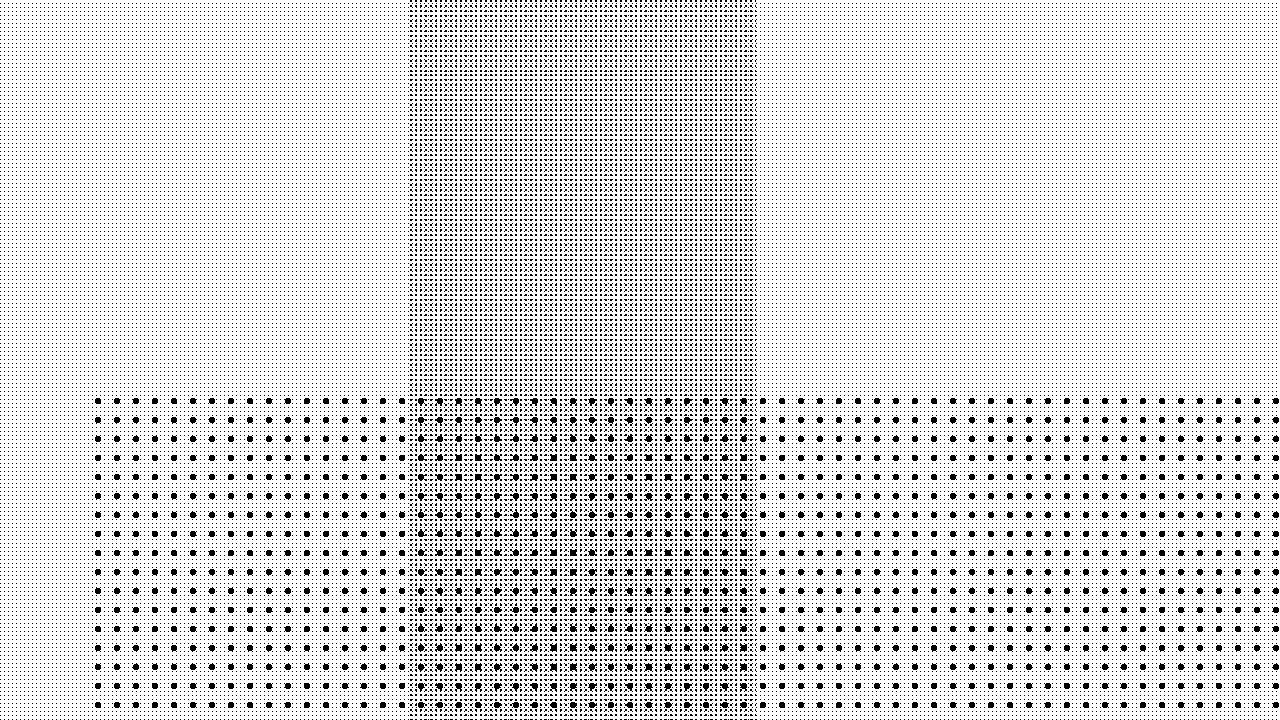

--- FILE ---
content_type: text/html; charset=utf-8
request_url: https://poptronics.fr/Panser-la-planete-archives-Je-veux?var_recherche=Guillaume-en-Egypte
body_size: 720
content:
 
  <!DOCTYPE html PUBLIC '-//W3C//DTD XHTML 1.0 Strict//EN' 'http://www.w3.org/TR/xhtml1/DTD/xhtml1-strict.dtd'>
  <html dir="ltr" lang="fr">
    <head>
      <title> poptronics ' Panser la planète (archives &#171; Je veux savoir &#187;)
      </title> 
      <meta name="description" content="le site des cultures hacktives" /> 
      <meta name="keywords" content="écologie, recyclage, pollution, climat, COP21, Je veux savoir, biodiversité, Quai des savoirs,  ">
      <meta http-equiv="Content-Type" content="text/html; charset=utf-8" />
      <link rel="stylesheet" href="squelettes/css/spip.css" type="text/css" media="all" />
      <link rel="stylesheet" href="squelettes/css/spiptronics.css" type="text/css" media="all" />
      <link rel="stylesheet" href="squelettes/css/lightbox.css" type="text/css" media="all" />
      <link rel="shortcut icon" href="favicon.ico" />
      <link rel="alternate" type="application/rss+xml" title="Syndiquer tout le site " href="spip.php?page=backend&id_rubrique=1" />
<script type="text/javascript" src="squelettes/java/java.js"></script>
<script type="text/javascript" src="squelettes/java/tooltip.js"></script>
<script type="text/javascript" src="squelettes/java/ajaxcontent.js"></script>
<script type="text/javascript" src="squelettes/java/lightbox.js"></script>
<script type="text/javascript" src="squelettes/java/switchcontent.js"></script>
<script type="text/javascript" src="plugins/flvplayer/swfobject.js"></script>
       <style type="text/css">
        <!--
        body {
        background-image: url(squelettes/images/trame/5.png);
        background-repeat: repeat;
        }
        -->
      </style>
    </head>

--- FILE ---
content_type: text/css
request_url: https://poptronics.fr/squelettes/css/spip.css
body_size: 1141
content:
/* Correction des styles html par défaut */
body {
	background: #FFF;
	margin: 1.5em;
	text-align: center;
	font-size: 1em;
	color: #000;
}
img, table {
	margin: 0;
	padding: 0;
	border: none;
}
h1, h2, h3, h4, h5, h6 {
	margin: 0;
	padding: 0;
	font-size: 1em;
	font-weight: normal;
}
h3.spip {
	font-size: 125%;
	margin: 7px 0 7px 0;
}
spip_logos {
	margin: 0;
	padding: 0;
	border: none;
}
form {
	padding: 0;
	margin: 0;
}
p.spip {
	margin-top: 0;
	margin-bottom: 14px;
}
ul, ol, li {
	margin: 0;
	padding: 0;
}
ul {
	list-style: none;
}
/* Java */
#menu_parent {
	z-index: 6;
	position: absolute;
	left: 206px;
	top: 247px;
	width: 202px;
	height: 56px;
	line-height: 0px;
	margin: 0px;
	padding: 0px;
}
#menu_child {
	z-index: 7;
	position: absolute;
	left: 203px;
	top: 247px;
	width: 202px;
	padding: 0px;
	margin: 0px;
	line-height: 0px;
}
#fixedtipdiv {
	padding: 1px 4px 1px 4px;
	width: 167px;
	color: #000;
	font-size: 90%;
	text-align: left;
}
.wallpix {
	background-image: url(../images/wallpix.gif);
	background-repeat: repeat;
	padding: 2px;
	line-height: 0;
  margin: 0;
}
.titrelongheader {
	padding: 0px;
	color: #000;
	background-color: #fff;
	font-size: 80%;
	width: 151px;
	text-align: left;
}
.titrelongbody {
	padding: 0;
	margin: 0;
	line-height: 0;
	background-color: #FFF;	
}
/* Poptronics basics */
body {
	margin: 0;
	padding: 0;
	font-family: Times;
	font-size: 100%;
	color: #000000;
}
a {
	color: #000;
	text-decoration: none;
}
a:hover {
	text-decoration: underline;
}
.date {
	font-size: 110%;
}
.forml {
	border: 1px #000 solid;
	font-family: Times;
	font-size: 90%;
	margin: 2px 0 4px 0;
	padding: 1px;
}
.formlrec {
	width: 465px;
	border: 1px #000 solid;
	font-family: Times;
	font-size: 90%;
	margin: 0;
	padding: 1px;
}
.formlcon {
	width: 468px;
	border: 1px #000 solid;
	font-family: Times;
	font-size: 90%;
	margin: 0;
	padding: 1px;
}
.searchforml {
	border: 1px solid #000;
	background-color: #000;
	color: #FFF;
	font-family: Times;
	font-size: 95%;
	margin: 2px 0 4px 0;
	padding: 1px;
	width: 227px;
}
#envois {
	background-color: #FFF;
	margin-top: 8px;
	padding: 1px 14px 14px 14px;
	text-align: left;
}
.description, .tititre {
	font-size: 90%;
}
.clearfloat {
	clear: both;
	height: 0;
	font-size: 1px;
	line-height: 0px;
}
.lirelasuite, .lien {
	color: #666;
}
#lien a.spip_out {
	color: #666;
}
.spip_surligne {
	background-color: #000;
	color: #FFF;
}
#lienspromo {
	width: 160px;
	margin-top: 14px;
	padding: 7px;
	font-size: 90%;
	background-color: #FFF;
	text-align: left;
}
#googleads {
	width: 160px;
	margin-top: 7px;
	padding: 7px;
	text-align: left;
	font-size: 90%;
	background-color: #FFF;
	font-family: Times;
}
#flashplayer {
	padding: 0 0 7px 0;
}
.handcursor {
	cursor: pointer;
}
.URLField {
	width: 292px;
	border: 1px #000 solid;
	font-family: Times;
	font-size: 80%;
	margin: 0;
	padding: 1px;
}
#identifiant {
	position: absolute;
	z-index: 999;
	left: 147px;
	top: 192px;
	width: 475px;
	height: 170px;
	padding: 0;
	margin: 0;
}
#trame {
	position: absolute;
	z-index: 1000;
	left: 622px;
	top: 192px;
	width: 39px;
	height: 342px;
	padding: 0;
	margin: 0;
	padding-left: 14px;
}
#identifiant2 {
	z-index: 999;
	position: absolute;
	left: 206px;
	top: 170px;
	width: 202px;
	height: 74px;
}
#trame2 {
	position: absolute;
	z-index: 1000;
	left: 402px;
	top: 170px;
	width: 253px;
	height: 146px;
	padding: 0;
	margin: 0;
	padding-left: 14px;
}
/* Pubs */
#banner {
	position: absolute;
	z-index: 1001;
	left: 275px;
	top: 14px;
	width: 742px;
	height: 90px;
	padding: 4px;
	margin: 0;
	text-align: right;
	background-image: url(../images/pub.gd.jpg);
	background-repeat: no-repeat;
	background-color : #FFF;
}
#pave {
	position: absolute;
	z-index: 1002;
	left: 717px;
	top: 120px;
	width: 300px; 
	height: 250px;
	padding: 18px 4px 4px 4px;
	margin: 0;
	text-align: right;	
	background-image: url(../images/pub_pt.jpg);
	background-repeat: no-repeat;
	background-color : #FFF;
}



--- FILE ---
content_type: text/css
request_url: https://poptronics.fr/squelettes/css/spiptronics.css
body_size: 2065
content:
/* Generics */
#titre, .titre {
	font-size: 140%;
	padding-bottom: 4px;
}
table.spip_barre {
	display: none;
	margin: 0;
	padding: 0;
	line-height: 0px
}
#titre a, .titre a {
	text-decoration: none;
}
#titreart {
	font-size: 140%;
	padding: 0;
	margin-bottom: 10px;
}
#search {
	z-index: 1;
	position: absolute;
	left: 14px;
	top: 14px;
	width: 233px;
	background-color: #FFF;
	padding: 0 7px 7px 7px;
	font-size: 90%;
}
#rechercher {
	float: left;
	width: 498px;
	font-size: 85%;
	margin: 0 0 0 14px;
	text-align: left;
}
#rechercher .recherche {
	background-color: #FFF;
	margin-top: 3px;
	padding-top: 14px;
}
#rechercher .rechercheimg {
	float: left;
	width: 109px;
	padding: 0px 7px 14px 14px;
}
#rechercher .recherchetxt {
	float: right;
	width: 353px;
	text-align: left;
	padding: 0px 14px 14px 0px;
}
#menuhaut {
	z-index: 2;
	position: absolute;
	left: 14px;
	top: 120px;
	padding-top: 1px;
	text-align: left;
}
#menuhaut a {
	font-size: 153%;
	padding: 1px 5px 6px 5px;
	background-color: #FFF;
	color: #000;
	text-decoration: none;
}
#menuhaut a:hover {
	background-color: #000;
	color: #FFF;
	text-decoration: none;
}
#menuhautbis {
	z-index: 2;
	position: absolute;
	left: 690px;
	top: 120px;
	padding: 6px 0;
}
#menuhautbis a {
	font-size: 115%;
	padding: 6px 6px 10px 6px;
	background-color: #000;
	color: #FFF;
	text-decoration: none;
}
#menuhautbis a:hover {
	background-color: #FFF;
	color: #000;
	text-decoration: none;
}
#logo {
	z-index: 3;
	position: absolute;
	left: 149px;
	top: 192px;
	width: 473px;
	height: 174px;
	font-size: 90%;
	text-align: left;
	background-color: #FFF;
}
#logoimg {
	padding: 38px 0 0 38px;
}
#logotxt {
	padding: 7px 0 0 16px;
}
#scroll1 {
	font-size: 100%;
	margin-top: 10px;
	background-color: #FFF;
	padding: 2px 7px 0 7px;
	width: 646px;
}
#scroll2 {
	z-index: 4;
	position: absolute;
	left: 378px;
	top: 366px;
	width: 244px;
	height: 172px;
	line-height: 0;
	background-color: #FFF;
}
#scrollradio {
	font-size: 100%;
	margin-top: 0px;
	background-color: #FFF;
	padding: 0px;
	width: 259px;
}
#scrollradio2 {
	font-size: 100%;
	margin-top: 0px;
	background-color: #FFF;
	padding: 0px;
	width: 271px;
}
#marqueecontainer{
	z-index: 4;
	position: absolute;
	left: 378px;
	top: 366px;
	width: 244px;
	height: 172px;
	line-height: 0;
	background-color: #FFF;
  overflow: hidden;
  text-align: left;
}
#menubas {
	margin: 0px 0 274px 0;
	padding: 102px 0 4px 0px;
	text-align: left;
}
#menubas a {
	font-size: 110%;
	padding: 2px 4px 5px 5px;
	background-color: #FFF;
	color: #000;
	text-decoration: none;
}
#menubas a:hover {
	background-color: #000;
	color: #FFF;
	text-decoration: none;
}
#divnone, .divnone {
	padding: 0px;
	margin: 0px;
	line-height: 0px;
	border: none;
}
/* Boxes */
#popfil, #poplab, #etaussi {
	background-color: #FFF;
	padding: 14px 0 11px 14px;
	text-align: left;
}
#poplab2 {
	background-color: #FFF;
	margin-top:27px;
	padding: 14px 0 11px 14px;
	text-align: left;
}
#popfilcal {
	background-color: #fff;
	margin-top: 8px;
}
#popincouv {
	background-color: #FFF;
	margin-top: 8px;
	margin-bottom: 0;
	padding-bottom: 0;
	line-height: 0;
}
#popfilaide, #popintitre, #lescinqplustxt, #etaussitxt {
	background-color: #FFF;
	margin-top: 8px;
	padding: 7px;
	text-align: left;
}
#etaussitxt {
	background-color: #FFF;
	margin-top: 8px;
	margin-bottom: 21px;
	padding: 7px;
	text-align: left;
}
#poparticletxt {
	background-color: #FFF;
	margin-top: 0px;
	padding: 3px 7px 7px 7px;
	text-align: left;
}
#poparticletxt a {
  text-decoration: underline;
}
#poparticle {
	margin-top: 14px;
	margin-bottom: 0px;
}
#popetc {
	margin-top: 14px;
	background-color: #FFF;
	padding: 14px 0 11px 14px;
}
#popin {
	margin-top: 14px;
	background-color: #FFF;
	padding: 14px 0 11px 14px;
}
#poplabuneimg {
	margin-top: 8px;
	width: 77px;
	height: 130px;
	float: left;
}
#popsonicsimg {
	margin-top: 0px;
	width: 77px;
	height: 232px;
/*height: 280px; */
}
#poplabunetxt {
	background-color: #FFF;
	margin-top: 8px;
	padding: 7px;
	width: 166px;
	height: 95px;
	float: right;
	text-align: left;
}
#lescinqplus {
	margin-top: -7px;
	background-color: #FFF;
	padding: 14px 0 11px 14px;
	text-align: left;
}
.cinqplusajax {
	margin: 0;
	padding: 0;
	text-align: left;
}
.cinqplusajax ul {
	list-style: none;
}
.cinqplusajax li {
	display: inline;
}
.cinqplusajaxtxt {
	margin-top: 4px;
}
/* Eases */
.popquiimg {
	background-color: #FFF;
	text-align: left;
	float: left;
	width: 158px;
	margin: 0;
	padding: 0px;
	line-height: 0px;
}
.popquitxt {
	background-color: #FFF;
	margin: 0 0 14px 8px;
	text-align: left;
	float: left;
	width: 295px;
	padding: 14px;
}
.blackbox {
	background-color: #000;
	color: #FFF;
	margin: 3px 0 14px 0;
	text-align: left;
	width: 472px;
	padding: 14px;
}
.noblackbox {
	background-color: #000;
	color: #FFF;
	margin: 0px 0 14px 0;
	text-align: left;
	width: 472px;
	padding: 14px;
}
.whitebox {
	background-color: #FFF;
	color: #000;
	text-align: left;
	width: 472px;
	padding: 14px;
	margin: 0 0 14px 0;
}
.whitebox li {
	margin: 7px 0 0 14px;
	padding: 0px;
	padding-left: 7px;
	background-image: url(../images/fleche.gif);
	background-repeat: no-repeat;
	background-position: 0 .5em;
}
.whitebox2 {
	background-color: #FFF;
	color: #000;
	text-align: left;
	width: 472px;
	padding: 14px;
	margin: 0 0 14px 0;
}
.whitebox2 li {
	margin: 7px 0 0 14px;
	padding: 0px;
	padding-left: 7px;
	background-image: url(../images/fleche.gif);
	background-repeat: no-repeat;
	background-position: 0 .5em;
}
.whitebox2 a {
text-decoration: underline;
}
/* Dives */
#left {
	float: left;
	width: 175px;
	font-size: 80%;
	text-align: left;
}
#leftart {
	float: left;
	width: 200px;
	font-size: 80%;
	text-align: left;
}
#center {
	float: left;
	width: 498px;
	padding: 0 7px 0 7px;
	text-align: left;
	margin: 0 0 0 10px;
}
#right {
	float: left;
	width: 271px;
	font-size: 80%;
	text-align: left;
	margin: 0 0 0 2px;
}
#rightart {
	float: left;
	width: 271px;
	font-size: 80%;
	margin: 62px 0 0 6px;
}
#rightgab {
	float: left;
	width: 271px;
	font-size: 80%;
	margin: 62px 0 0 1px;
}
/* Sommaire */
#sommaire {
	margin: 627px 0 0 14px;
}
#popagenda {
	z-index: 5;
	position: absolute;
	left: 206px;
	top: 561px;
	background-color: #FFF;
	width: 145px;
	padding: 14px 0 8px 14px;
}
#popsonics {
	z-index: 5;
	position: absolute;
	left: 713px;
	top: 561px;
	background-color: #FFF;
	width: 257px;
	padding: 14px 0 8px 14px;
	text-align: left;
}
#popagendauneimg {
	float: left;
	width: 158px;
	height: 212px;
	background-color: #FFF;
	margin: 0 0 14px 0;
}
#popagendaunetxt {
	float: left;
	margin: 0 0 14px 8px;
	width: 296px;
	height: 184px;
	float: left;
	background-color: #FFF;
	padding: 14px;
}
#popagendaunenotxt {
	float: left;
	margin: 0 0 14px 8px;
	width: 296px;
	float: left;
	background-color: #FFF;
	padding: 14px;
}
.popagendautre {
	float: left;
	width: 158px;
	margin: 0px 8px 14px 0;
}
.popagendautreimg {
	width: 158px;
	height: 106px;
	background-color: #FFF;
}
.popagendautretxt {
	margin-top: 8px;
	width: 142px;
	height: 196px;
	background-color: #FFF;
	padding: 8px;
	font-size: 80%;
}
#pistolet {
	z-index: 1500;
	position: absolute;
  top: 424px;
  left: 14px;
	width: 175px;
	height: 194px;
	background-image: url(../images/pistolet.gif);
	background-position: no-repeat;
	padding: 0px;
	font-size: 80%;
	text-align: left;
}
#pistolet a {
text-decoration: underline;
}
#pistolet p {
  margin-bottom: 7px;
}
/* Article */
#logoart {
	z-index: 3;
	position: absolute;
	left: 206px;
	top: 170px;
	width: 202px;
	height: 77px;
	font-size: 90%;
	text-align: left;
	background-color: #FFF;
}
#logoartimg {
	padding: 17px 0 0 19px;
}
#bb {
	z-index: 1;
	position: absolute;
	left: 301px;
	top: 246px;
	width: 107px;
	height: 74px;
	background-color: #FFF;
}
#article {
	margin: 335px 0 0 14px;
}
#txtart {
	background-color: #FFF;
	margin-top: 4px;
	padding: 14px;
	text-align: left;
}
#txtart a {
	text-decoration: underline;
}
.tool {
	padding: 6px 14px 0 0;
	background-color: #FFF;
	text-align: right;
}
.tool2 {
	padding: 0px 14px 10px 0;
	background-color: #FFF;
	text-align: right;
}
#credit, .credit {
	color: #666;
	font-size: 70%;
	margin-bottom: 8px;
}
#commentairestotal {
	background-color: #FFF;
	margin-top: 14px;
	padding: 14px;
	text-align: left;
	font-size: 130%;
}
#commentaires {
	background-color: #FFF;
	margin-top: 8px;
	padding: 14px;
	text-align: left;
}
#commentaires p.spip {
	margin-bottom: 0;
}
#commentaires2 {
	background-color: #FFF;
	padding: 14px;
	text-align: left;
	margin: 7px 0 7px 42px;
}
#commenter {
	padding: 14px;
	background-color: #FFF;
}
#commenter .forml {
	width: 465px;
	border: 1px #000 solid;
	font-family: Times;
	font-size: 90%;
	margin: 0;
	padding: 1px;
}
#commenter .spip_bouton {
	background-color: #000;
	color: #FFF;
	border: 0px;
	font-family: Times;
	font-size: 90%;
	margin: 0;
	padding: 1px;
}
.nospip_bouton {
	margin: 0px;
	padding: 7px 0px 0px 0px;
	line-height: 0px;
	color: #000;
	background-color: #FFF;
	border: 0px;
	font-family: Times;
	font-size: 100%;
}
#archives {
	background-color: #FFF;
	margin-top: 0px;
	padding: 14px;
	text-align: left;
}
#pagination {
	background-color: #FFF;
	margin-top: 0px;
	padding: 14px 7px 28px 7px;
	text-align: left;
	margin-right: 8px;
}
#paginationrecherche {
float: right;

background-color: #FFF;
	margin-top: 14px;
	padding: 14px;
	text-align: center;
}
/* Calendrier */
#popfilcal .popfiltable {
	border-collapse: collapse;
	border: 1px dotted #000;
	font-size: 85%
}
#popfilcal .mois {
	height: 17px;
	padding: 7px 0 0 7px;
	line-height: 0px;
}
#popfilcal .none {
	border: 1px dotted #000;
	text-align: left;
	width: 24px;
	height: 24px;
}
#popfilcal .lien {
	background-color:  #000;
	color: #FFF;
	text-align: center;
	border: 1px dotted #FFF;
	width: 24px;
	height: 24px;
}
#popfilcal .lien a {
	color: #FFF;
	text-decoration: none;
}
#popfilcal .nolien {
	background-color: #FFF;
	text-align: center;
	border: 1px dotted #000;
	width: 24px;
	height: 24px;
}
#e-calendrier {
	margin: 407px 0 0 15px;
}
#e-calendrier .popfiltable {
	border-collapse: collapse;
	border: 1px dotted #000;
	font-size: 80%
}
#e-calendrier .mois {
	background-color:  #FFF;
	position: absolute;
	z-index: 6;
	top: 334px;
	left: 204px;
	width: 290px;
	height: 44px;
	padding: 14px 14px 0 14px;
}
#e-calendrier .bignone {
	border: 1px dotted #000;
	text-align: left;
	width: 135px;
	height: 136px;
}
#e-calendrier .biglien {
	background-color:  #FFF;
	color: #000;
	text-align: left;
	border: 1px dotted #000;
	width: 121px;
	height: 136px;
	padding-left: 14px;
	padding-bottom: 14px;
}
#e-calendrier .biglien a {
	color: #000;
	margin: 0px;
	padding: 0px;
}
#e-calendrier .bignolien {
	background-color:  #FFF;
	text-align: center;
	border: 1px dotted #000;
	width: 135px;
	height: 136px;
}
#e-calendrier .bigdate {
	text-align: right;
	padding: 14px 14px 7px 0;
}


--- FILE ---
content_type: text/css
request_url: https://poptronics.fr/squelettes/css/lightbox.css
body_size: 308
content:
#lightbox {
	background-color: #FFF;
	padding: 0;
	border: 0;
}
#lightboxDetails {
	font-size: 80%;
	background-color: #FFF;
	text-align: left;
}
#lightboxCaption{ 	
padding: 7px 14px 14px 14px;
font-size: 90%;
color: #666;
}
#keyboardMsg{ 
text-align: left;
padding: 0px 14px 10px 14px;
 }
#closeButton{ display: none; }

#lightbox img{ border: none; clear: both;} 
#overlay img{ border: none; }

#overlay{ background-image: url(../images/trame.print.trans.gif); }

* html #overlay{
	background-color: #FFF;
	back\ground-color: transparent;	
	background-image: url(../images/trame.print.trans.gif);

	}
